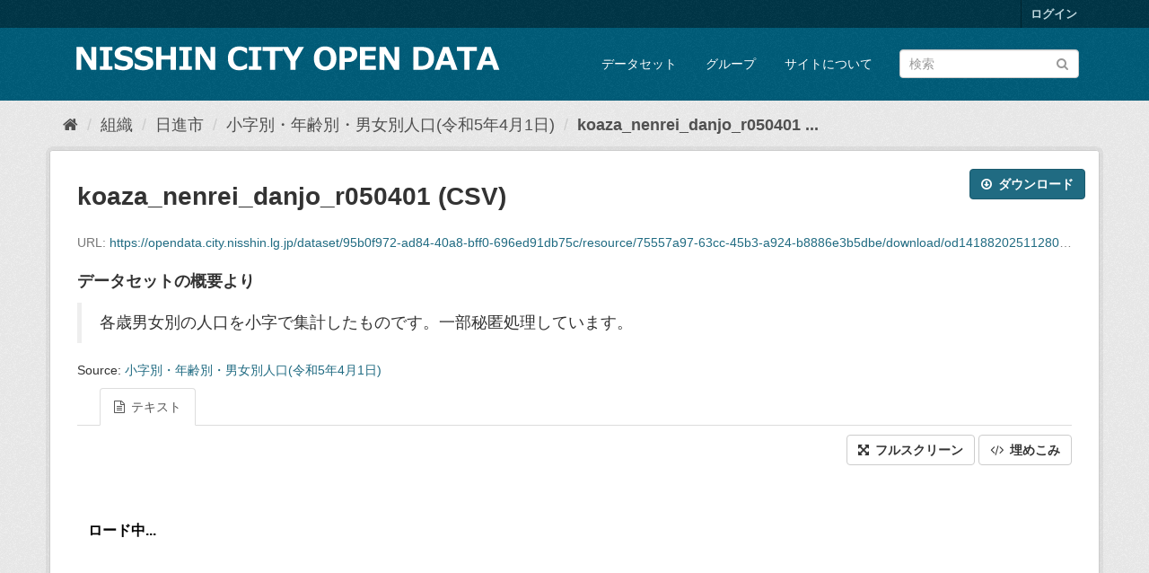

--- FILE ---
content_type: text/html; charset=utf-8
request_url: https://opendata.city.nisshin.lg.jp/dataset/p_14188/resource/75557a97-63cc-45b3-a924-b8886e3b5dbe?view_id=9bb36adf-85fd-444e-828f-1263280c6ead
body_size: 6489
content:
<!DOCTYPE html>
<!--[if IE 9]> <html lang="ja" class="ie9"> <![endif]-->
<!--[if gt IE 8]><!--> <html lang="ja"> <!--<![endif]-->
  <head>
    <link rel="stylesheet" type="text/css" href="/fanstatic/vendor/:version:2018-12-03T13:31:11.71/select2/select2.css" />
<link rel="stylesheet" type="text/css" href="/fanstatic/css/:version:2018-12-03T13:31:12.19/main.min.css" />
<link rel="stylesheet" type="text/css" href="/fanstatic/vendor/:version:2018-12-03T13:31:11.71/font-awesome/css/font-awesome.min.css" />

    <meta charset="utf-8" />
      <meta name="generator" content="ckan 2.8.1" />
      <meta name="viewport" content="width=device-width, initial-scale=1.0">
    <title>小字別・年齢別・男女別人口(令和5年4月1日) - koaza_nenrei_danjo_r050401 (CSV) - 日進市オープンデータカタログサイト</title>

    
    <link rel="shortcut icon" href="/base/images/ckan.ico" />
    
      
    

    
      
      
    
  
  <meta property="og:title" content="小字別・年齢別・男女別人口(令和5年4月1日) - koaza_nenrei_danjo_r050401 (CSV) - 日進市オープンデータカタログサイト">
  <meta property="og:description" content="各歳男女別の人口を小字で集計したものです。一部秘匿処理しています。">
<style>
        .media-overlay .media-heading {
  display: none;
}
      </style>
    
  </head>

  
  <body data-site-root="https://opendata.city.nisshin.lg.jp/" data-locale-root="https://opendata.city.nisshin.lg.jp/" >

    
    <div class="hide"><a href="#content">スキップして内容へ</a></div>
  

  
     
<header class="account-masthead">
  <div class="container">
     
    <nav class="account not-authed">
      <ul class="list-unstyled">
        
        <li><a href="/user/login">ログイン</a></li>
         
      </ul>
    </nav>
     
  </div>
</header>

<header class="navbar navbar-static-top masthead">
    
  <div class="container">
    <div class="navbar-right">
      <button data-target="#main-navigation-toggle" data-toggle="collapse" class="navbar-toggle collapsed" type="button">
        <span class="fa fa-bars"></span>
      </button>
    </div>
    <hgroup class="header-image navbar-left">
       
      <a class="logo" href="/"><img src="/uploads/admin/2019-03-29-061943.872253nisshin-open-data.png" alt="日進市オープンデータカタログサイト" title="日進市オープンデータカタログサイト" /></a>
       
    </hgroup>

    <div class="collapse navbar-collapse" id="main-navigation-toggle">
      
      <nav class="section navigation">
        <ul class="nav nav-pills">
           <li><a href="/dataset">データセット</a></li><li><a href="/group">グループ</a></li><li><a href="/about">サイトについて</a></li> 
        </ul>
      </nav>
       
      <form class="section site-search simple-input" action="/dataset" method="get">
        <div class="field">
          <label for="field-sitewide-search">データセットを検索</label>
          <input id="field-sitewide-search" type="text" class="form-control" name="q" placeholder="検索" />
          <button class="btn-search" type="submit"><i class="fa fa-search"></i></button>
        </div>
      </form>
      
    </div>
  </div>
</header>

  
    <div role="main">
      <div id="content" class="container">
        
          
            <div class="flash-messages">
              
                
              
            </div>
          

          
            <div class="toolbar">
              
                
                  <ol class="breadcrumb">
                    
<li class="home"><a href="/"><i class="fa fa-home"></i><span> ホーム</span></a></li>
                    
  
  
    
    
      
      
      <li><a href="/organization">組織</a></li>
      <li><a href="/organization/nisshin">日進市</a></li>
    
    <li><a href="/dataset/p_14188">小字別・年齢別・男女別人口(令和5年4月1日)</a></li>
  

  <li class="active"><a href="">koaza_nenrei_danjo_r050401 ...</a></li>

                  </ol>
                
              
            </div>
          

          <div class="row wrapper no-nav">
            
            
  
    <section class="module module-resource">
      
      <div class="module-content">
        <div class="actions">
          
          <ul>
            
            
            
              <li>
                <div class="btn-group">
                <a class="btn btn-primary resource-url-analytics resource-type-" href="https://opendata.city.nisshin.lg.jp/dataset/95b0f972-ad84-40a8-bff0-696ed91db75c/resource/75557a97-63cc-45b3-a924-b8886e3b5dbe/download/od141882025112804200.csv">
                  
                    <i class="fa fa-arrow-circle-o-down"></i> ダウンロード
                  
                </a>
                 
                   
                </div>
              </li>
            
            
          </ul>
          
        </div>
        
          <h1 class="page-heading">koaza_nenrei_danjo_r050401 (CSV)</h1>
          
            
              <p class="text-muted ellipsis">URL: <a class="resource-url-analytics" href="https://opendata.city.nisshin.lg.jp/dataset/95b0f972-ad84-40a8-bff0-696ed91db75c/resource/75557a97-63cc-45b3-a924-b8886e3b5dbe/download/od141882025112804200.csv" title="https://opendata.city.nisshin.lg.jp/dataset/95b0f972-ad84-40a8-bff0-696ed91db75c/resource/75557a97-63cc-45b3-a924-b8886e3b5dbe/download/od141882025112804200.csv">https://opendata.city.nisshin.lg.jp/dataset/95b0f972-ad84-40a8-bff0-696ed91db75c/resource/75557a97-63cc-45b3-a924-b8886e3b5dbe/download/od141882025112804200.csv</a></p>
            
          
          <div class="prose notes" property="rdfs:label">
            
            
              <h3>データセットの概要より</h3>
              <blockquote>各歳男女別の人口を小字で集計したものです。一部秘匿処理しています。</blockquote>
              <p>Source: <a href="/dataset/p_14188">小字別・年齢別・男女別人口(令和5年4月1日)</a>
            
          </div>
        
      
      
        
          
          

  <ul class="nav nav-tabs nav-tabs-plain" >
    

  
  
  	
    


  


<li class=" active" data-id="9bb36adf-85fd-444e-828f-1263280c6ead">

  <a href="/dataset/p_14188/resource/75557a97-63cc-45b3-a924-b8886e3b5dbe?view_id=9bb36adf-85fd-444e-828f-1263280c6ead" data-id="9bb36adf-85fd-444e-828f-1263280c6ead">
    <i class="fa icon fa-file-text-o"></i>
    テキスト
  </a>
</li>
  
</ul>

        
          
            <div class="resource-view">
              
              
              
                
                  
                    
                      


  <div id="view-9bb36adf-85fd-444e-828f-1263280c6ead" class="resource-view" data-id="9bb36adf-85fd-444e-828f-1263280c6ead" data-title="テキスト" data-description="">
  <div class="actions">
    <a class="btn btn-default"
       target="_blank"
       href="https://opendata.city.nisshin.lg.jp/dataset/p_14188/resource/75557a97-63cc-45b3-a924-b8886e3b5dbe/view/9bb36adf-85fd-444e-828f-1263280c6ead">
      <i class="fa fa-arrows-alt"></i>
      フルスクリーン
    </a>
    <a class="btn btn-default"
       href="#embed-9bb36adf-85fd-444e-828f-1263280c6ead"
       data-module="resource-view-embed"
       data-module-id="9bb36adf-85fd-444e-828f-1263280c6ead"
       data-module-url="https://opendata.city.nisshin.lg.jp/dataset/p_14188/resource/75557a97-63cc-45b3-a924-b8886e3b5dbe/view/9bb36adf-85fd-444e-828f-1263280c6ead">
      <i class="fa fa-code"></i>
      埋めこみ
    </a>
  </div>
  <p class="desc"></p>
    <div class="m-top ckanext-datapreview">
      
      
        <div class="data-viewer-error js-hide">
          <p class="text-danger">
            <i class="fa fa-info-circle"></i>
            現在、このリソースビューは表示できません
            <a href="#" data-toggle="collapse" data-target="#data-view-error">
              詳細情報の表示
            </a>
          </p>
          <p id="data-view-error" class="collapse"></p>
          <p>
            <a href="https://opendata.city.nisshin.lg.jp/dataset/95b0f972-ad84-40a8-bff0-696ed91db75c/resource/75557a97-63cc-45b3-a924-b8886e3b5dbe/download/od141882025112804200.csv" class="btn btn-default btn-lg resource-url-analytics" target="_blank">
              <i class="fa fa-lg fa-arrow-circle-o-down"></i>
              リソースをダウンロード
            </a>
          </p>
        </div>
        
          
          
            
          
        
        <iframe src="https://opendata.city.nisshin.lg.jp/dataset/p_14188/resource/75557a97-63cc-45b3-a924-b8886e3b5dbe/view/9bb36adf-85fd-444e-828f-1263280c6ead" frameborder="0" width="100%" data-module="data-viewer">
          <p>ブラウザが iframe をサポートしていません</p>
        </iframe>
      
    </div>
    <div id="embed-9bb36adf-85fd-444e-828f-1263280c6ead" class="modal fade resource-view-embed">
      <div class="modal-dialog">
    <div class="modal-content">

      <div class="modal-header">
        <button type="button" class="close" data-dismiss="modal">&times;</button>
        <h3>埋め込まれたリソースビュー</h3>
      </div>
      <div class="modal-body">
        <p class="embed-content">生のHTMLをサポートするCMSやブログソフトウェアにコピー&amp;ペーストでコードを埋め込むことができます</p>
        <div class="row">
          <div class="col-md-6">
            
  <div class="form-group control-full">
  <label class="control-label" for="width">幅</label>
  <div class="controls ">
  
<input id="width" type="text" name="width" value="700" placeholder=""  class="form-control" />

  
  
  </div>
  </div>
  

          </div>
          <div class="col-md-6">
            
  <div class="form-group control-full">
  <label class="control-label" for="height">高さ</label>
  <div class="controls ">
  
<input id="height" type="text" name="height" value="400" placeholder=""  class="form-control" />

  
  
  </div>
  </div>
  

          </div>
        </div>
        
  
  
  <div class="form-group pre control-full">
  <label class="control-label" for="code">コード</label>
  <div class="controls ">
  
  <textarea id="code" name="code" cols="20" rows="3" placeholder=""  class="form-control"></textarea>
  
  
  
  </div>
  </div>
  
  
      </div>
      </div>
      </div>
    </div>
  </div>

                    
                  
                
              
            </div>
          
        </div>
      
      
      
    </section>
  


            
              <aside class="secondary col-sm-3">
                
                

  
    


  
    <section class="module module-narrow resources">
      
        
          <h2 class="module-heading"><i class="fa fa-files-o"></i> リソース</h2>
        
        
          <ul class="list-unstyled nav nav-simple">
            
              <li class="nav-item active">
                <a class=" active" href="/dataset/p_14188/resource/75557a97-63cc-45b3-a924-b8886e3b5dbe?inner_span=True"><span>koaza_nenrei_danjo_r05 ...</span></a>
              </li>
            
          </ul>
        
      
    </section>
  

  

  
    

  <section class="module module-narrow social">
    
      <h2 class="module-heading"><i class="fa fa-share-square-o"></i> ソーシャル</h2>
    
    
      <ul class="nav nav-simple">
        <li class="nav-item"><a href="https://twitter.com/share?url=https://opendata.city.nisshin.lg.jp/dataset/p_14188/resource/75557a97-63cc-45b3-a924-b8886e3b5dbe?view_id%3D9bb36adf-85fd-444e-828f-1263280c6ead" target="_blank"><i class="fa fa-twitter-square"></i> Twitter</a></li>
        <li class="nav-item"><a href="https://www.facebook.com/sharer.php?u=https://opendata.city.nisshin.lg.jp/dataset/p_14188/resource/75557a97-63cc-45b3-a924-b8886e3b5dbe?view_id%3D9bb36adf-85fd-444e-828f-1263280c6ead" target="_blank"><i class="fa fa-facebook-square"></i> Facebook</a></li>
      </ul>
    
  </section>

  

              </aside>
            

            
              <div class="primary col-sm-9 col-xs-12">
                
                
  
    
      <section class="module">
        
        <div class="module-content">
          <h2>追加情報</h2>
          <table class="table table-striped table-bordered table-condensed" data-module="table-toggle-more">
            <thead>
              <tr>
                <th scope="col">フィールド</th>
                <th scope="col">値</th>
              </tr>
            </thead>
            <tbody>
              <tr>
                <th scope="row">最終更新日</th>
                <td>2025 / 11 / 28</td>
              </tr>
              <tr>
                <th scope="row">メタデータ最終更新日時</th>
                <td>2023 / 04 / 14</td>
              </tr>
              <tr>
                <th scope="row">作成日</th>
                <td>2023 / 04 / 14</td>
              </tr>
              <tr>
                <th scope="row">データ形式</th>
                <td>text/csv</td>
              </tr>
              <tr>
                <th scope="row">ライセンス</th>
                <td>


  
    
      
  
    <a href="https://creativecommons.org/licenses/by/4.0/deed.ja" rel="dc:rights">表示 4.0 国際 (CC BY 4.0)</a>
  

    
  
</td>
              </tr>
              
                <tr class="toggle-more"><th scope="row">created</th><td>2 年以上前</td></tr>
              
                <tr class="toggle-more"><th scope="row">format</th><td>CSV</td></tr>
              
                <tr class="toggle-more"><th scope="row">has views</th><td>True</td></tr>
              
                <tr class="toggle-more"><th scope="row">id</th><td>75557a97-63cc-45b3-a924-b8886e3b5dbe</td></tr>
              
                <tr class="toggle-more"><th scope="row">last modified</th><td>1 月前</td></tr>
              
                <tr class="toggle-more"><th scope="row">mimetype</th><td>text/csv</td></tr>
              
                <tr class="toggle-more"><th scope="row">on same domain</th><td>True</td></tr>
              
                <tr class="toggle-more"><th scope="row">package id</th><td>95b0f972-ad84-40a8-bff0-696ed91db75c</td></tr>
              
                <tr class="toggle-more"><th scope="row">revision id</th><td>f2df46d2-8849-4fec-80e1-1f7be1769740</td></tr>
              
                <tr class="toggle-more"><th scope="row">size</th><td>438.1 KiB</td></tr>
              
                <tr class="toggle-more"><th scope="row">state</th><td>active</td></tr>
              
                <tr class="toggle-more"><th scope="row">url type</th><td>upload</td></tr>
              
            </tbody>
          </table>
        </div>
        
      </section>
    
  

              </div>
            
          </div>
        
      </div>
    </div>
  
    <footer class="site-footer">
  <div class="container">
    
    <div class="row">
      <div class="col-md-8 footer-links">
        
          <ul class="list-unstyled">
            
              <li><a href="/about">About 日進市オープンデータカタログサイト</a></li>
            
          </ul>
          <ul class="list-unstyled">
            
              
              <li><a href="http://docs.ckan.org/en/2.8/api/">CKAN API</a></li>
              <li><a href="http://www.ckan.org/">CKANアソシエーション</a></li>
              <li><a href="http://www.opendefinition.org/okd/"><img src="/base/images/od_80x15_blue.png" alt="Open Data"></a></li>
            
          </ul>
        
      </div>
      <div class="col-md-4 attribution">
        
          <p><strong>Powered by</strong> <a class="hide-text ckan-footer-logo" href="http://ckan.org">CKAN</a></p>
        
        
          
<form class="form-inline form-select lang-select" action="/util/redirect" data-module="select-switch" method="POST">
  <label for="field-lang-select">言語</label>
  <select id="field-lang-select" name="url" data-module="autocomplete" data-module-dropdown-class="lang-dropdown" data-module-container-class="lang-container">
    
      <option value="/ja/dataset/p_14188/resource/75557a97-63cc-45b3-a924-b8886e3b5dbe?view_id=9bb36adf-85fd-444e-828f-1263280c6ead" selected="selected">
        日本語
      </option>
    
      <option value="/en/dataset/p_14188/resource/75557a97-63cc-45b3-a924-b8886e3b5dbe?view_id=9bb36adf-85fd-444e-828f-1263280c6ead" >
        English
      </option>
    
      <option value="/pt_BR/dataset/p_14188/resource/75557a97-63cc-45b3-a924-b8886e3b5dbe?view_id=9bb36adf-85fd-444e-828f-1263280c6ead" >
        português (Brasil)
      </option>
    
      <option value="/it/dataset/p_14188/resource/75557a97-63cc-45b3-a924-b8886e3b5dbe?view_id=9bb36adf-85fd-444e-828f-1263280c6ead" >
        italiano
      </option>
    
      <option value="/cs_CZ/dataset/p_14188/resource/75557a97-63cc-45b3-a924-b8886e3b5dbe?view_id=9bb36adf-85fd-444e-828f-1263280c6ead" >
        čeština (Česká republika)
      </option>
    
      <option value="/ca/dataset/p_14188/resource/75557a97-63cc-45b3-a924-b8886e3b5dbe?view_id=9bb36adf-85fd-444e-828f-1263280c6ead" >
        català
      </option>
    
      <option value="/es/dataset/p_14188/resource/75557a97-63cc-45b3-a924-b8886e3b5dbe?view_id=9bb36adf-85fd-444e-828f-1263280c6ead" >
        español
      </option>
    
      <option value="/fr/dataset/p_14188/resource/75557a97-63cc-45b3-a924-b8886e3b5dbe?view_id=9bb36adf-85fd-444e-828f-1263280c6ead" >
        français
      </option>
    
      <option value="/el/dataset/p_14188/resource/75557a97-63cc-45b3-a924-b8886e3b5dbe?view_id=9bb36adf-85fd-444e-828f-1263280c6ead" >
        Ελληνικά
      </option>
    
      <option value="/sv/dataset/p_14188/resource/75557a97-63cc-45b3-a924-b8886e3b5dbe?view_id=9bb36adf-85fd-444e-828f-1263280c6ead" >
        svenska
      </option>
    
      <option value="/sr/dataset/p_14188/resource/75557a97-63cc-45b3-a924-b8886e3b5dbe?view_id=9bb36adf-85fd-444e-828f-1263280c6ead" >
        српски
      </option>
    
      <option value="/no/dataset/p_14188/resource/75557a97-63cc-45b3-a924-b8886e3b5dbe?view_id=9bb36adf-85fd-444e-828f-1263280c6ead" >
        norsk bokmål (Norge)
      </option>
    
      <option value="/sk/dataset/p_14188/resource/75557a97-63cc-45b3-a924-b8886e3b5dbe?view_id=9bb36adf-85fd-444e-828f-1263280c6ead" >
        slovenčina
      </option>
    
      <option value="/fi/dataset/p_14188/resource/75557a97-63cc-45b3-a924-b8886e3b5dbe?view_id=9bb36adf-85fd-444e-828f-1263280c6ead" >
        suomi
      </option>
    
      <option value="/ru/dataset/p_14188/resource/75557a97-63cc-45b3-a924-b8886e3b5dbe?view_id=9bb36adf-85fd-444e-828f-1263280c6ead" >
        русский
      </option>
    
      <option value="/de/dataset/p_14188/resource/75557a97-63cc-45b3-a924-b8886e3b5dbe?view_id=9bb36adf-85fd-444e-828f-1263280c6ead" >
        Deutsch
      </option>
    
      <option value="/pl/dataset/p_14188/resource/75557a97-63cc-45b3-a924-b8886e3b5dbe?view_id=9bb36adf-85fd-444e-828f-1263280c6ead" >
        polski
      </option>
    
      <option value="/nl/dataset/p_14188/resource/75557a97-63cc-45b3-a924-b8886e3b5dbe?view_id=9bb36adf-85fd-444e-828f-1263280c6ead" >
        Nederlands
      </option>
    
      <option value="/bg/dataset/p_14188/resource/75557a97-63cc-45b3-a924-b8886e3b5dbe?view_id=9bb36adf-85fd-444e-828f-1263280c6ead" >
        български
      </option>
    
      <option value="/ko_KR/dataset/p_14188/resource/75557a97-63cc-45b3-a924-b8886e3b5dbe?view_id=9bb36adf-85fd-444e-828f-1263280c6ead" >
        한국어 (대한민국)
      </option>
    
      <option value="/hu/dataset/p_14188/resource/75557a97-63cc-45b3-a924-b8886e3b5dbe?view_id=9bb36adf-85fd-444e-828f-1263280c6ead" >
        magyar
      </option>
    
      <option value="/sl/dataset/p_14188/resource/75557a97-63cc-45b3-a924-b8886e3b5dbe?view_id=9bb36adf-85fd-444e-828f-1263280c6ead" >
        slovenščina
      </option>
    
      <option value="/lv/dataset/p_14188/resource/75557a97-63cc-45b3-a924-b8886e3b5dbe?view_id=9bb36adf-85fd-444e-828f-1263280c6ead" >
        latviešu
      </option>
    
      <option value="/ar/dataset/p_14188/resource/75557a97-63cc-45b3-a924-b8886e3b5dbe?view_id=9bb36adf-85fd-444e-828f-1263280c6ead" >
        العربية
      </option>
    
      <option value="/da_DK/dataset/p_14188/resource/75557a97-63cc-45b3-a924-b8886e3b5dbe?view_id=9bb36adf-85fd-444e-828f-1263280c6ead" >
        dansk (Danmark)
      </option>
    
      <option value="/en_AU/dataset/p_14188/resource/75557a97-63cc-45b3-a924-b8886e3b5dbe?view_id=9bb36adf-85fd-444e-828f-1263280c6ead" >
        English (Australia)
      </option>
    
      <option value="/es_AR/dataset/p_14188/resource/75557a97-63cc-45b3-a924-b8886e3b5dbe?view_id=9bb36adf-85fd-444e-828f-1263280c6ead" >
        español (Argentina)
      </option>
    
      <option value="/fa_IR/dataset/p_14188/resource/75557a97-63cc-45b3-a924-b8886e3b5dbe?view_id=9bb36adf-85fd-444e-828f-1263280c6ead" >
        فارسی (ایران)
      </option>
    
      <option value="/gl/dataset/p_14188/resource/75557a97-63cc-45b3-a924-b8886e3b5dbe?view_id=9bb36adf-85fd-444e-828f-1263280c6ead" >
        galego
      </option>
    
      <option value="/he/dataset/p_14188/resource/75557a97-63cc-45b3-a924-b8886e3b5dbe?view_id=9bb36adf-85fd-444e-828f-1263280c6ead" >
        עברית
      </option>
    
      <option value="/hr/dataset/p_14188/resource/75557a97-63cc-45b3-a924-b8886e3b5dbe?view_id=9bb36adf-85fd-444e-828f-1263280c6ead" >
        hrvatski
      </option>
    
      <option value="/id/dataset/p_14188/resource/75557a97-63cc-45b3-a924-b8886e3b5dbe?view_id=9bb36adf-85fd-444e-828f-1263280c6ead" >
        Indonesia
      </option>
    
      <option value="/is/dataset/p_14188/resource/75557a97-63cc-45b3-a924-b8886e3b5dbe?view_id=9bb36adf-85fd-444e-828f-1263280c6ead" >
        íslenska
      </option>
    
      <option value="/km/dataset/p_14188/resource/75557a97-63cc-45b3-a924-b8886e3b5dbe?view_id=9bb36adf-85fd-444e-828f-1263280c6ead" >
        ខ្មែរ
      </option>
    
      <option value="/lt/dataset/p_14188/resource/75557a97-63cc-45b3-a924-b8886e3b5dbe?view_id=9bb36adf-85fd-444e-828f-1263280c6ead" >
        lietuvių
      </option>
    
      <option value="/mk/dataset/p_14188/resource/75557a97-63cc-45b3-a924-b8886e3b5dbe?view_id=9bb36adf-85fd-444e-828f-1263280c6ead" >
        македонски
      </option>
    
      <option value="/mn_MN/dataset/p_14188/resource/75557a97-63cc-45b3-a924-b8886e3b5dbe?view_id=9bb36adf-85fd-444e-828f-1263280c6ead" >
        монгол (Монгол)
      </option>
    
      <option value="/ne/dataset/p_14188/resource/75557a97-63cc-45b3-a924-b8886e3b5dbe?view_id=9bb36adf-85fd-444e-828f-1263280c6ead" >
        नेपाली
      </option>
    
      <option value="/pt_PT/dataset/p_14188/resource/75557a97-63cc-45b3-a924-b8886e3b5dbe?view_id=9bb36adf-85fd-444e-828f-1263280c6ead" >
        português (Portugal)
      </option>
    
      <option value="/ro/dataset/p_14188/resource/75557a97-63cc-45b3-a924-b8886e3b5dbe?view_id=9bb36adf-85fd-444e-828f-1263280c6ead" >
        română
      </option>
    
      <option value="/sq/dataset/p_14188/resource/75557a97-63cc-45b3-a924-b8886e3b5dbe?view_id=9bb36adf-85fd-444e-828f-1263280c6ead" >
        shqip
      </option>
    
      <option value="/sr_Latn/dataset/p_14188/resource/75557a97-63cc-45b3-a924-b8886e3b5dbe?view_id=9bb36adf-85fd-444e-828f-1263280c6ead" >
        srpski (latinica)
      </option>
    
      <option value="/th/dataset/p_14188/resource/75557a97-63cc-45b3-a924-b8886e3b5dbe?view_id=9bb36adf-85fd-444e-828f-1263280c6ead" >
        ไทย
      </option>
    
      <option value="/tl/dataset/p_14188/resource/75557a97-63cc-45b3-a924-b8886e3b5dbe?view_id=9bb36adf-85fd-444e-828f-1263280c6ead" >
        Filipino (Pilipinas)
      </option>
    
      <option value="/tr/dataset/p_14188/resource/75557a97-63cc-45b3-a924-b8886e3b5dbe?view_id=9bb36adf-85fd-444e-828f-1263280c6ead" >
        Türkçe
      </option>
    
      <option value="/uk/dataset/p_14188/resource/75557a97-63cc-45b3-a924-b8886e3b5dbe?view_id=9bb36adf-85fd-444e-828f-1263280c6ead" >
        українська
      </option>
    
      <option value="/uk_UA/dataset/p_14188/resource/75557a97-63cc-45b3-a924-b8886e3b5dbe?view_id=9bb36adf-85fd-444e-828f-1263280c6ead" >
        українська (Україна)
      </option>
    
      <option value="/vi/dataset/p_14188/resource/75557a97-63cc-45b3-a924-b8886e3b5dbe?view_id=9bb36adf-85fd-444e-828f-1263280c6ead" >
        Tiếng Việt
      </option>
    
      <option value="/zh_CN/dataset/p_14188/resource/75557a97-63cc-45b3-a924-b8886e3b5dbe?view_id=9bb36adf-85fd-444e-828f-1263280c6ead" >
        中文 (简体, 中国)
      </option>
    
      <option value="/zh_TW/dataset/p_14188/resource/75557a97-63cc-45b3-a924-b8886e3b5dbe?view_id=9bb36adf-85fd-444e-828f-1263280c6ead" >
        中文 (繁體, 台灣)
      </option>
    
  </select>
  <button class="btn btn-default js-hide" type="submit">Go</button>
</form>
        
      </div>
    </div>
    
  </div>

  
    
  
</footer>
  
    
    
    
      
    
  
    

      
  <script>document.getElementsByTagName('html')[0].className += ' js';</script>
<script type="text/javascript" src="/fanstatic/vendor/:version:2018-12-03T13:31:11.71/jquery.min.js"></script>
<script type="text/javascript" src="/fanstatic/vendor/:version:2018-12-03T13:31:11.71/:bundle:bootstrap/js/bootstrap.min.js;jed.min.js;moment-with-locales.js;select2/select2.min.js"></script>
<script type="text/javascript" src="/fanstatic/base/:version:2018-12-03T13:31:12.19/:bundle:plugins/jquery.inherit.min.js;plugins/jquery.proxy-all.min.js;plugins/jquery.url-helpers.min.js;plugins/jquery.date-helpers.min.js;plugins/jquery.slug.min.js;plugins/jquery.slug-preview.min.js;plugins/jquery.truncator.min.js;plugins/jquery.masonry.min.js;plugins/jquery.form-warning.min.js;plugins/jquery.images-loaded.min.js;sandbox.min.js;module.min.js;pubsub.min.js;client.min.js;notify.min.js;i18n.min.js;main.min.js;modules/select-switch.min.js;modules/slug-preview.min.js;modules/basic-form.min.js;modules/confirm-action.min.js;modules/api-info.min.js;modules/autocomplete.min.js;modules/custom-fields.min.js;modules/data-viewer.min.js;modules/table-selectable-rows.min.js;modules/resource-form.min.js;modules/resource-upload-field.min.js;modules/resource-reorder.min.js;modules/resource-view-reorder.min.js;modules/follow.min.js;modules/activity-stream.min.js;modules/dashboard.min.js;modules/resource-view-embed.min.js;view-filters.min.js;modules/resource-view-filters-form.min.js;modules/resource-view-filters.min.js;modules/table-toggle-more.min.js;modules/dataset-visibility.min.js;modules/media-grid.min.js;modules/image-upload.min.js;modules/followers-counter.min.js"></script>
<script type="text/javascript" src="/fanstatic/base/:version:2018-12-03T13:31:12.19/tracking.min.js"></script></body>
</html>

--- FILE ---
content_type: text/html; charset=utf-8
request_url: https://opendata.city.nisshin.lg.jp/dataset/p_14188/resource/75557a97-63cc-45b3-a924-b8886e3b5dbe/view/9bb36adf-85fd-444e-828f-1263280c6ead
body_size: 1413
content:
<!DOCTYPE html>
<!--[if IE 9]> <html lang="ja" class="ie9"> <![endif]-->
<!--[if gt IE 8]><!--> <html lang="ja"> <!--<![endif]-->
  <head>
    <link rel="stylesheet" type="text/css" href="/fanstatic/vendor/:version:2018-12-03T13:31:11.71/select2/select2.css" />
<link rel="stylesheet" type="text/css" href="/fanstatic/ckanext-textview/:version:2018-12-03T13:31:12.23/styles/github.min.css" />
<link rel="stylesheet" type="text/css" href="/fanstatic/ckanext-textview/:version:2018-12-03T13:31:12.23/css/text.min.css" />

    <meta charset="utf-8" />
      <meta name="generator" content="ckan 2.8.1" />
      <meta name="viewport" content="width=device-width, initial-scale=1.0">
    <title>日進市オープンデータカタログサイト</title>

    
    <link rel="shortcut icon" href="/base/images/ckan.ico" />
    

    
      
      
    
  </head>

  
  <body data-site-root="https://opendata.city.nisshin.lg.jp/" data-locale-root="https://opendata.city.nisshin.lg.jp/" >

    
  <div>
    <pre data-module="text_view">
      <div class="loading">
        ロード中...
      </div>
    </pre>
  </div>

  
    <script>
      var preload_resource = {"mimetype": "text/csv", "cache_url": "", "hash": "", "description": "", "name": "koaza_nenrei_danjo_r050401 (CSV)", "format": "CSV", "url": "https://opendata.city.nisshin.lg.jp/dataset/95b0f972-ad84-40a8-bff0-696ed91db75c/resource/75557a97-63cc-45b3-a924-b8886e3b5dbe/download/od141882025112804200.csv", "cache_last_updated": null, "package_id": "95b0f972-ad84-40a8-bff0-696ed91db75c", "created": "2023-04-14T06:16:02.854082", "state": "active", "mimetype_inner": "", "last_modified": "2025-11-28T04:46:15.600443", "position": 0, "revision_id": "f2df46d2-8849-4fec-80e1-1f7be1769740", "url_type": "upload", "id": "75557a97-63cc-45b3-a924-b8886e3b5dbe", "resource_type": "", "size": 448702};
      var resource_url = "https://opendata.city.nisshin.lg.jp/dataset/95b0f972-ad84-40a8-bff0-696ed91db75c/resource/75557a97-63cc-45b3-a924-b8886e3b5dbe/download/od141882025112804200.csv";
      var preview_metadata = {"xml_formats": ["xml", "rdf", "rdf+xml", "owl+xml", "atom", "rss"], "jsonp_formats": ["jsonp"], "text_formats": ["text", "plain", "text/plain", "csv"], "json_formats": ["json"]};
    </script>
  


  

    <script>
      var preload_resource = {"mimetype": "text/csv", "cache_url": "", "hash": "", "description": "", "name": "koaza_nenrei_danjo_r050401 (CSV)", "format": "CSV", "url": "https://opendata.city.nisshin.lg.jp/dataset/95b0f972-ad84-40a8-bff0-696ed91db75c/resource/75557a97-63cc-45b3-a924-b8886e3b5dbe/download/od141882025112804200.csv", "cache_last_updated": null, "package_id": "95b0f972-ad84-40a8-bff0-696ed91db75c", "created": "2023-04-14T06:16:02.854082", "state": "active", "mimetype_inner": "", "last_modified": "2025-11-28T04:46:15.600443", "position": 0, "revision_id": "f2df46d2-8849-4fec-80e1-1f7be1769740", "url_type": "upload", "id": "75557a97-63cc-45b3-a924-b8886e3b5dbe", "resource_type": "", "size": 448702};
      var resource_url = "https://opendata.city.nisshin.lg.jp/dataset/95b0f972-ad84-40a8-bff0-696ed91db75c/resource/75557a97-63cc-45b3-a924-b8886e3b5dbe/download/od141882025112804200.csv";
      var preview_metadata = {"xml_formats": ["xml", "rdf", "rdf+xml", "owl+xml", "atom", "rss"], "jsonp_formats": ["jsonp"], "text_formats": ["text", "plain", "text/plain", "csv"], "json_formats": ["json"]};
    </script>
  
      
  <script>document.getElementsByTagName('html')[0].className += ' js';</script>
<script type="text/javascript" src="/fanstatic/vendor/:version:2018-12-03T13:31:11.71/jquery.min.js"></script>
<script type="text/javascript" src="/fanstatic/vendor/:version:2018-12-03T13:31:11.71/:bundle:jed.min.js;moment-with-locales.js;select2/select2.min.js"></script>
<script type="text/javascript" src="/fanstatic/base/:version:2018-12-03T13:31:12.19/:bundle:plugins/jquery.inherit.min.js;plugins/jquery.proxy-all.min.js;plugins/jquery.url-helpers.min.js;plugins/jquery.date-helpers.min.js;plugins/jquery.slug.min.js;plugins/jquery.slug-preview.min.js;plugins/jquery.truncator.min.js;plugins/jquery.masonry.min.js;plugins/jquery.form-warning.min.js;plugins/jquery.images-loaded.min.js;sandbox.min.js;module.min.js;pubsub.min.js;client.min.js;notify.min.js;i18n.min.js;main.min.js"></script>
<script type="text/javascript" src="/fanstatic/ckanext-textview/:version:2018-12-03T13:31:12.23/:bundle:vendor/highlight.pack.js;text_view.min.js"></script></body>
</html>

--- FILE ---
content_type: text/css
request_url: https://opendata.city.nisshin.lg.jp/fanstatic/ckanext-textview/:version:2018-12-03T13:31:12.23/styles/github.min.css
body_size: 560
content:
pre code{display:block;padding:0.5em;color:#333;background:#f8f8ff}pre .comment,pre .template_comment,pre .diff .header,pre .javadoc{color:#998;font-style:italic}pre .keyword,pre .css .rule .keyword,pre .winutils,pre .javascript .title,pre .nginx .title,pre .subst,pre .request,pre .status{color:#333;font-weight:bold}pre .number,pre .hexcolor,pre .ruby .constant{color:#099}pre .string,pre .tag .value,pre .phpdoc,pre .tex .formula{color:#d14}pre .title,pre .id{color:#900;font-weight:bold}pre .javascript .title,pre .lisp .title,pre .clojure .title,pre .subst{font-weight:normal}pre .class .title,pre .haskell .type,pre .vhdl .literal,pre .tex .command{color:#458;font-weight:bold}pre .tag,pre .tag .title,pre .rules .property,pre .django .tag .keyword{color:#000080;font-weight:normal}pre .attribute,pre .variable,pre .lisp .body{color:#008080}pre .regexp{color:#009926}pre .class{color:#458;font-weight:bold}pre .symbol,pre .ruby .symbol .string,pre .lisp .keyword,pre .tex .special,pre .prompt{color:#990073}pre .built_in,pre .lisp .title,pre .clojure .built_in{color:#0086b3}pre .preprocessor,pre .pi,pre .doctype,pre .shebang,pre .cdata{color:#999;font-weight:bold}pre .deletion{background:#fdd}pre .addition{background:#dfd}pre .diff .change{background:#0086b3}pre .chunk{color:#aaa}

--- FILE ---
content_type: text/css
request_url: https://opendata.city.nisshin.lg.jp/fanstatic/ckanext-textview/:version:2018-12-03T13:31:12.23/css/text.min.css
body_size: 154
content:
body{width:500px;max-height:600px;overflow-y:scroll}pre{font-size:13px}.loading{font-weight:bold;font-family:sans-serif;font-size:16px;position:fixed;left:-20px;top:20px}